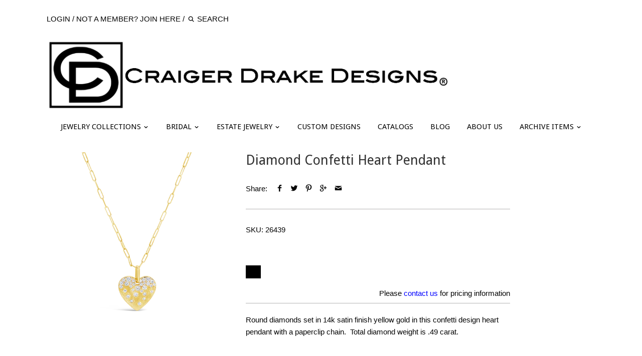

--- FILE ---
content_type: text/css
request_url: https://www.craigerdrake.com/cdn/shop/t/38/assets/styles.scss.css?v=155562808545610873221674755607
body_size: 10853
content:
.clearfix,.cf{zoom:1}.clearfix:before,.cf:before{content:"";display:table}.clearfix:after,.cf:after{content:"";display:table;clear:both}/*! normalize.css v1.0.0 | MIT License | git.io/normalize */article,aside,details,figcaption,figure,footer,header,hgroup,nav,section,summary{display:block}audio,canvas,video{display:inline-block;*display: inline;*zoom: 1}audio:not([controls]){display:none;height:0}[hidden]{display:none}html{font-size:100%;-webkit-text-size-adjust:100%;-ms-text-size-adjust:100%}html,button,input,select,textarea{font-family:sans-serif}body{margin:0}a:focus{outline:thin dotted}a:active,a:hover{outline:0}h1,.product-title-row .product-price,.slide .overlay .line-1,.slide .overlay .line-2,#mobile-nav .nav-item,#mobile-nav .sub-nav-item,.onboarding .onboarding-overlay{font-size:2em;margin:.67em 0}h2,.product-block .price .amount{font-size:1.5em;margin:.83em 0}h3{font-size:1.17em;margin:1em 0}h4,blockquote,.tile-group .overlay .inner,.cart-summary-subtotal .amount{font-size:1em;margin:1.33em 0}h5{font-size:.83em;margin:1.67em 0}h6{font-size:.75em;margin:2.33em 0}abbr[title]{border-bottom:1px dotted}b,strong{font-weight:700}blockquote{margin:1em 40px}dfn{font-style:italic}mark{background:#ff0;color:#000}p,pre{margin:1em 0}code,kbd,pre,samp{font-family:monospace,serif;_font-family:"courier new",monospace;font-size:1em}pre{white-space:pre;white-space:pre-wrap;word-wrap:break-word}q{quotes:none}q:before,q:after{content:"";content:none}small{font-size:75%}sub,sup{font-size:75%;line-height:0;position:relative;vertical-align:baseline}sup{top:-.5em}sub{bottom:-.25em}dl,menu,ol,ul{margin:1em 0}dd{margin:0 0 0 40px}menu,ol,ul{padding:0 0 0 40px}nav ul,nav ol{list-style:none;list-style-image:none}img{border:0;-ms-interpolation-mode:bicubic}svg:not(:root){overflow:hidden}figure{margin:0}form{margin:0}fieldset{border:1px solid #c0c0c0;margin:0 2px;padding:.35em .625em .75em}legend{border:0;padding:0;white-space:normal;*margin-left: -7px}button,input,select,textarea{font-size:100%;margin:0;vertical-align:baseline;*vertical-align: middle}button,input{line-height:normal}button,html input[type=button],input[type=reset],input[type=submit]{-webkit-appearance:button;cursor:pointer;*overflow: visible}button[disabled],input[disabled]{cursor:default}input[type=checkbox],input[type=radio]{box-sizing:border-box;padding:0;*height: 13px;*width: 13px}input[type=search]{-webkit-appearance:textfield;-moz-box-sizing:content-box;-webkit-box-sizing:content-box;box-sizing:content-box}input[type=search]::-webkit-search-cancel-button,input[type=search]::-webkit-search-decoration{-webkit-appearance:none}button::-moz-focus-inner,input::-moz-focus-inner{border:0;padding:0}textarea{overflow:auto;vertical-align:top}table{border-collapse:collapse;border-spacing:0}#cboxOverlay,#cboxWrapper,#colorbox{position:absolute;top:0;left:0;z-index:9999;overflow:hidden}#cboxWrapper{max-width:none}#cboxOverlay{position:fixed;width:100%;height:100%}#cboxBottomLeft,#cboxMiddleLeft{clear:left}#cboxContent{position:relative}#cboxLoadedContent{overflow:auto;-webkit-overflow-scrolling:touch}#cboxTitle{margin:0}#cboxLoadingGraphic,#cboxLoadingOverlay{position:absolute;top:0;left:0;width:100%;height:100%}#cboxClose,#cboxNext,#cboxPrevious,#cboxSlideshow{cursor:pointer;min-height:0;outline:none}.cboxPhoto{float:left;margin:auto;border:0;display:block;max-width:none;-ms-interpolation-mode:bicubic}.cboxIframe{width:100%;height:100%;display:block;border:0;padding:0;margin:0}#cboxContent,#cboxLoadedContent,#colorbox{box-sizing:content-box;-moz-box-sizing:content-box;-webkit-box-sizing:content-box}#cboxOverlay{background:#fff}#colorbox{outline:0}#cboxTopLeft{width:25px;height:25px;background:url(/cdn/shop/t/38/assets/cbox_border1.png?v=113436874971659238651442930608) no-repeat 0 0}#cboxTopCenter{height:25px;background:url(/cdn/shop/t/38/assets/cbox_border1.png?v=113436874971659238651442930608) repeat-x 0 -50px}#cboxTopRight{width:25px;height:25px;background:url(/cdn/shop/t/38/assets/cbox_border1.png?v=113436874971659238651442930608) no-repeat -25px 0}#cboxBottomLeft{width:25px;height:25px;background:url(/cdn/shop/t/38/assets/cbox_border1.png?v=113436874971659238651442930608) no-repeat 0 -25px}#cboxBottomCenter{height:25px;background:url(/cdn/shop/t/38/assets/cbox_border1.png?v=113436874971659238651442930608) repeat-x 0 -75px}#cboxBottomRight{width:25px;height:25px;background:url(/cdn/shop/t/38/assets/cbox_border1.png?v=113436874971659238651442930608) no-repeat -25px -25px}#cboxMiddleLeft{width:25px;background:url(/cdn/shop/t/38/assets/cbox_border2.png?v=142803151667698387151442930608) repeat-y 0 0}#cboxMiddleRight{width:25px;background:url(/cdn/shop/t/38/assets/cbox_border2.png?v=142803151667698387151442930608) repeat-y -25px 0}#cboxContent{background:#fff;overflow:hidden}.cboxIframe{background:#fff}#cboxError{padding:50px;border:1px solid #ccc}#cboxLoadedContent{margin-bottom:28px}#cboxTitle{position:absolute;bottom:0;left:0;text-align:center;width:100%;color:#999}#cboxCurrent{display:none!important;position:absolute;bottom:0;left:100px;color:#999}#cboxLoadingOverlay{background:#fff url(/cdn/shop/t/38/assets/loading.gif?v=115678512110750922101442930610) no-repeat center 50px}#cboxClose,#cboxNext,#cboxPrevious,#cboxSlideshow{border:1px solid #eee;padding:4px;margin:0;overflow:visible;width:auto;background:#fff}#cboxClose:active,#cboxNext:active,#cboxPrevious:active,#cboxSlideshow:active{outline:0}#cboxSlideshow{position:absolute;bottom:0;right:42px;color:#444}#cboxPrevious{position:absolute;bottom:0;left:0;color:#444}#cboxNext{position:absolute;bottom:0;left:7.5em;color:#444}#cboxClose{position:absolute;bottom:0;right:0;display:block;color:#444}.cboxIE #cboxBottomCenter,.cboxIE #cboxBottomLeft,.cboxIE #cboxBottomRight,.cboxIE #cboxMiddleLeft,.cboxIE #cboxMiddleRight,.cboxIE #cboxTopCenter,.cboxIE #cboxTopLeft,.cboxIE #cboxTopRight{filter:progid:DXImageTransform.Microsoft.gradient(startColorstr=#00FFFFFF,endColorstr=#00FFFFFF)}#cboxClose:hover,#cboxNext:hover,#cboxPrevious:hover,#cboxSlideshow:hover{background:#f4f4f4}#cboxPrevious,#cboxNext,#cboxClose{border-color:#ddd;padding:.2em .6em;-webkit-border-radius:3px;-ms-border-radius:3px;-moz-border-radius:3px;-o-border-radius:3px;border-radius:3px}#cboxNext{left:5.5em}#cboxTopLeft,#cboxTopCenter,#cboxTopRight,#cboxMiddleLeft,#cboxMiddleRight,#cboxBottomLeft,#cboxBottomCenter,#cboxBottomRight{background:#fff}#cboxTopLeft,#cboxTopCenter,#cboxTopRight{height:10px}#cboxTopLeft,#cboxMiddleLeft,#cboxBottomLeft,#cboxTopRight,#cboxMiddleRight,#cboxBottomRight{width:10px}#cboxBottomLeft,#cboxBottomCenter,#cboxBottomRight{height:10px}#colorbox{border:1px solid #ccc}.flex-container a:hover,.flex-slider a:hover,.flex-container a:focus,.flex-slider a:focus{outline:none}.slides,.slides>li,.flex-control-nav,.flex-direction-nav{margin:0;padding:0;list-style:none}.flex-pauseplay span{text-transform:capitalize}.flexslider{margin:0;padding:0}.flexslider .slides>li{display:none;-webkit-backface-visibility:hidden}.flexslider .slides img{width:100%;display:block}.flexslider .slides:after{content:" ";display:block;clear:both;visibility:hidden;line-height:0;height:0}html[xmlns] .flexslider .slides{display:block}* html .flexslider .slides{height:1%}.no-js .flexslider .slides>li:first-child{display:block}.flexslider{position:relative;zoom:1}.flexslider .slides{zoom:1}.flexslider .slides img{height:auto}.flex-viewport{max-height:2000px;-webkit-transition:all 1s ease;-moz-transition:all 1s ease;-ms-transition:all 1s ease;-o-transition:all 1s ease;transition:all 1s ease}.loading .flex-viewport{max-height:300px}.carousel li{margin-right:5px}.flex-direction-nav{*height: 0}.flex-direction-nav a{text-decoration:none;display:block;width:40px;height:40px;margin:-20px 0 0;position:absolute;top:50%;z-index:10;overflow:hidden;opacity:0;cursor:pointer;color:#111;text-shadow:1px 1px 0 rgba(255,255,255,.3);-webkit-transition:all .3s ease-in-out;-moz-transition:all .3s ease-in-out;-ms-transition:all .3s ease-in-out;-o-transition:all .3s ease-in-out;transition:all .3s ease-in-out}.flex-direction-nav a:focus{outline:none}.flex-direction-nav a:before{font-family:theme-icons;font-size:40px;line-height:1em;display:inline-block;content:"\e605";color:#111;text-shadow:1px 1px 0 rgba(255,255,255,.3)}.flex-direction-nav a.flex-next:before{content:"\e609"}.flex-direction-nav .flex-prev{left:-50px}.flex-direction-nav .flex-next{right:-50px;text-align:right}.flexslider:hover .flex-direction-nav .flex-prev{opacity:.7;left:10px}.flexslider:hover .flex-direction-nav .flex-prev:hover{opacity:1}.flexslider:hover .flex-direction-nav .flex-next{opacity:.7;right:10px}.flexslider:hover .flex-direction-nav .flex-next:hover{opacity:1}.flex-direction-nav .flex-disabled{opacity:0!important;filter:alpha(opacity=0);cursor:default}.flex-control-nav{display:none;width:100%;position:absolute;bottom:-40px;text-align:center}.flex-control-nav li{margin:0 6px;display:inline-block;zoom:1;*display: inline}.flex-control-paging li a{width:11px;height:11px;display:block;background:#828282;cursor:pointer;text-indent:-9999px;-webkit-border-radius:20px;-moz-border-radius:20px;border-radius:20px}.flex-control-paging li a:hover{background:#050505}.flex-control-paging li a.flex-active{background:#050505;cursor:default}.flex-control-thumbs{margin:5px 0 0;position:static;overflow:hidden}.flex-control-thumbs li{width:25%;float:left;margin:0}.flex-control-thumbs img{width:100%;height:auto;display:block;opacity:.7;cursor:pointer;-webkit-transition:all 1s ease;-moz-transition:all 1s ease;-ms-transition:all 1s ease;-o-transition:all 1s ease;transition:all 1s ease}.flex-control-thumbs img:hover{opacity:1}.flex-control-thumbs .flex-active{opacity:1;cursor:default}@media screen and (max-width: 860px){.flex-direction-nav .flex-prev{opacity:1;left:10px}.flex-direction-nav .flex-next{opacity:1;right:10px}}*,*:before,*:after{-moz-box-sizing:border-box;-webkit-box-sizing:border-box;box-sizing:border-box}img,iframe{max-width:100%}img{height:auto;vertical-align:top}.container{margin:0 auto;max-width:1764px;width:90%;padding-left:20px;padding-right:20px}.reading-column{margin-left:auto;margin-right:auto;width:800px;max-width:100%}.row{zoom:1;margin-left:-20px;margin-right:-20px}.row:before{content:"";display:table}.row:after{content:"";display:table;clear:both}.column{float:left;padding-left:20px;padding-right:20px}.column.half{width:50%}.column.quarter{width:25%}.column.three-quarters{width:75%}.column.third{width:33.33333%}.column.two-thirds{width:66.666%}.column.fifth{width:20%}.column.four-fifths{width:80%}.column.full{width:100%}.column.flex.max-cols-6{width:16.66666%}.column.flex.max-cols-4{width:25%}.column.flex.max-cols-3{width:33.33333%}.column.flex.max-cols-2{width:50%}.column.bleed{padding-left:0;padding-right:0}.first-in-row{clear:left}.grid .column{margin-bottom:20px}.grid .column.half.nth-2,.grid .column.flex.max-cols-2.nth-2,.grid .column.third.nth-3,.grid .column.flex.max-cols-3.nth-3,.grid .column.quarter.nth-4,.grid .column.flex.max-cols-4.nth-4,.grid .column.fifth.nth-5,.grid .column.flex.max-cols-6.nth-6{clear:left}.row.one-row .column{margin-bottom:0}.mobile,.mobile-inline{display:none}@media (max-width: 1250px){.column.flex.max-cols-6{width:25%}.grid .column.flex.max-cols-6.nth-6{clear:none}.grid .column.flex.max-cols-6.nth-4{clear:left}.row.one-row .column.flex.max-cols-6:nth-child(n+5){display:none}}@media (max-width: 960px){.column.flex.max-cols-4{width:33.33333%}.grid .column.flex.max-cols-4.nth-4{clear:none}.grid .column.flex.max-cols-4.nth-3{clear:left}.column.flex.max-cols-3,.column.flex.max-cols-2{width:50%}.grid .column.flex.max-cols-3.nth-3,.grid .column.flex.max-cols-2.nth-3{clear:none}.grid .column.flex.max-cols-3.nth-2,.grid .column.flex.max-cols-2.nth-2{clear:left}.row.one-row .column.flex.max-cols-3:nth-child(n+3),.row.one-row .column.flex.max-cols-4:nth-child(n+4){display:none}}@media (max-width: 767px){.mobile{display:block}.mobile-inline{display:inline}.container{width:auto}.column{margin-bottom:20px}.column.no-mobile-margin{margin-bottom:0}.column.half,.column.third,.column.two-thirds,.column.quarter,.column.fifth,.column.four-fifths,.column.flex.max-cols-2{width:100%}.grid .column.half.nth-2,.grid .column.third.nth-2,.grid .column.two-thirds.nth-2,.grid .column.quarter.nth-2,.grid .column.fifth.nth-2,.grid .column.four-fifths.nth-2,.grid .column.flex.max-cols-2.nth-2{clear:none}.column.min-cols-2,.column.flex.max-cols-4,.column.flex.max-cols-6{width:50%}.grid .column.min-cols-2.nth-3,.grid .column.min-cols-2.nth-4,.grid .column.flex.max-cols-4.nth-3,.grid .column.flex.max-cols-4.nth-4,.grid .column.flex.max-cols-6.nth-3,.grid .column.flex.max-cols-6.nth-4{clear:none}.grid .column.min-cols-2.nth-2,.grid .column.flex.max-cols-4.nth-2,.grid .column.flex.max-cols-6.nth-2{clear:left}.row.one-row .column.flex.max-cols-4:nth-child(n+3),.row.one-row .column.flex.max-cols-6:nth-child(n+3){display:none}.column.three-quarters{width:100%}}@media screen and (max-width: 479px){.column.quarter,.column.fifth,.column.flex.max-cols-6,.column.flex.max-cols-4,.column.flex.max-cols-3{float:none;width:100%}.column.min-cols-2,.column.flex.min-cols-2{float:left;width:50%}.links-row .back-link{display:block;margin:0 0 1em}.ft.ft-nm,.ft.ft-nm .ftr,.ft.ft-nm .ftr .ftc{display:block}}input[type=number]::-webkit-inner-spin-button,input[type=number]::-webkit-outer-spin-button{-webkit-appearance:none;margin:0}.hidden{display:none}.align-center,.align-centre{text-align:center}.align-right,.align-right-desktop{text-align:right}@font-face{font-family:theme-icons;src:url(/cdn/shop/t/38/assets/theme-icons.eot?v=154522773203169424361442930611);src:url(/cdn/shop/t/38/assets/theme-icons.eot?#iefixv=154522773203169424361442930611) format("embedded-opentype"),url(/cdn/shop/t/38/assets/theme-icons.woff?v=80450361582925855321442930611) format("woff"),url(/cdn/shop/t/38/assets/theme-icons.ttf?v=164223554985475308131442930611) format("truetype"),url(/cdn/shop/t/38/assets/theme-icons.svg?v=61251463590243637641442930611#icomoon) format("svg");font-weight:400;font-style:normal}[class^=icon-],[class*=" icon-"],.icon,.main-nav .nav-item.dropdown>.nav-item-link:after,.main-nav .sub-nav .has-dropdown>.sub-nav-item-link:after{font-family:theme-icons;speak:none;font-style:normal;font-weight:400;font-variant:normal;text-transform:none;line-height:1;-webkit-font-smoothing:antialiased;-moz-osx-font-smoothing:grayscale}.icon-loading:before{content:"\e601"}.icon-house:before{content:"\e62c"}.icon-arrow-down:before{content:"\e632"}.icon-arrow-right:before{content:"\e633"}.icon-arrow-up:before{content:"\e634"}.icon-arrow-left:before{content:"\e631"}.icon-tick:before{content:"\e630"}.icon-arrow2-left:before{content:"\e62a"}.icon-arrow2-right:before{content:"\e62d"}.icon-youtube:before{content:"\e62e"}.icon-arrow3-down:before{content:"\e602"}.icon-arrow4-down:before{content:"\e603"}.icon-arrow3-left:before{content:"\e604"}.icon-arrow4-left:before{content:"\e605"}.icon-arrow3-right:before{content:"\e606"}.icon-arrow3-up:before{content:"\e607"}.icon-arrow4-up:before{content:"\e608"}.icon-arrow4-right:before{content:"\e609"}.icon-bag:before{content:"\e60a"}.icon-cart:before{content:"\e60b"}.icon-circle-cross:before{content:"\e60c"}.icon-cross:before{content:"\e60d"}.icon-export:before{content:"\e60e"}.icon-facebook:before{content:"\e60f"}.icon-flickr:before{content:"\e610"}.icon-forward:before{content:"\e611"}.icon-googleplus:before{content:"\e612"}.icon-heart:before{content:"\e613"}.icon-heart2:before{content:"\e614"}.icon-help:before{content:"\e615"}.icon-info:before{content:"\e616"}.icon-instagram:before{content:"\e617"}.icon-linkedin:before{content:"\e618"}.icon-mail:before{content:"\e619"}.icon-maximize:before{content:"\e61a"}.icon-minus:before{content:"\e61b"}.icon-pinterest:before{content:"\e61c"}.icon-plus:before{content:"\e61d"}.icon-rss:before{content:"\e61e"}.icon-share:before{content:"\e61f"}.icon-skype:before{content:"\e620"}.icon-star:before{content:"\e621"}.icon-star2:before{content:"\e622"}.icon-tag:before{content:"\e623"}.icon-tumblr:before{content:"\e624"}.icon-twitter:before{content:"\e625"}.icon-user:before{content:"\e626"}.icon-gallery:before{content:"\e600"}.icon-vimeo:before{content:"\e627"}.icon-share2:before{content:"\e628"}.icon-nav:before{content:"\e62f"}.icon-bag2:before{content:"\e62b"}.icon-mag:before{content:"\e629"}[class^=icon-],[class*=" icon-"]{display:inline-block;position:relative;width:1.28571429em;line-height:1.28571429em;text-align:center;letter-spacing:0}[class^=icon-] span,[class*=" icon-"] span{display:none}[class^=icon-].slim,[class*=" icon-"].slim{width:1em;line-height:1em}[class^=icon-] [class^=icon-],[class^=icon-] [class*=" icon-"],[class*=" icon-"] [class^=icon-],[class*=" icon-"] [class*=" icon-"]{position:absolute;left:0;top:1.1em;width:100%;text-align:center}body{font-family:Arial,sans-serif,sans-serif;font-size:15px;line-height:1.4em;color:#050505}h1,.product-title-row .product-price,.slide .overlay .line-1,.slide .overlay .line-2,#mobile-nav .nav-item,#mobile-nav .sub-nav-item,.onboarding .onboarding-overlay{font-size:1.8em}h2,.product-block .price .amount{font-size:1.66667em}h3{font-size:1.53333em}h4,blockquote,.tile-group .overlay .inner,.cart-summary-subtotal .amount{font-size:1.4em}h5{font-size:1.26667em}h6{font-size:1.13333em}h1,.product-title-row .product-price,.slide .overlay .line-1,.slide .overlay .line-2,#mobile-nav .nav-item,#mobile-nav .sub-nav-item,.onboarding .onboarding-overlay,h2,.product-block .price .amount,h3,h4,blockquote,.tile-group .overlay .inner,.cart-summary-subtotal .amount,h5,h6{font-family:Droid Sans,sans-serif;line-height:1.2em;padding:0 0 .2em;font-weight:400;color:#333;margin:0 0 .5em}.no-margin{margin:0}a{text-decoration:none;color:inherit;-webkit-transition:background-color .12s,color .12s;-ms-transition:background-color .12s,color .12s;-moz-transition:background-color .12s,color .12s;-o-transition:background-color .12s,color .12s;transition:background-color .12s,color .12s}a:hover{color:#050505}a:focus{outline:none;color:#050505}p{margin:0 0 1em}blockquote{position:relative;margin:1.5em 0;quotes:"\201c" "\201d";color:inherit;line-height:1.6em;text-align:inherit}blockquote:before{color:#050505;content:open-quote}blockquote:after{color:#050505;content:close-quote}blockquote :first-child{display:inline}blockquote :last-child{margin-bottom:0}input,textarea{font-family:inherit;font-size:.95em;line-height:1.2em;color:#222;border:1px solid #bcbcbc;background:#fff;padding:10px .6em 9px;max-width:100%;width:432px;min-height:32px;-webkit-border-radius:0;-ms-border-radius:0;-moz-border-radius:0;-o-border-radius:0;border-radius:0;-webkit-appearance:none}input:focus,textarea:focus{outline:none;border-color:#050505;-webkit-box-shadow:0 0 7px -3px #050505;-ms-box-shadow:0 0 7px -3px #050505;-moz-box-shadow:0 0 7px -3px #050505;-o-box-shadow:0 0 7px -3px #050505;box-shadow:0 0 7px -3px #050505}input.micro{min-height:0;height:auto;width:2em;padding:4px;text-align:center}input[type=checkbox]{width:auto;height:auto;min-height:0;-webkit-appearance:checkbox}input[type=image]{background:transparent;border:none;padding:0;width:auto;height:auto;min-height:0}textarea{height:8em}select{outline:none;cursor:pointer}.pretty-select{display:inline-block;position:relative;border:1px solid #bcbcbc;background:#fff;color:#222;padding:0 0 0 15px;text-align:left;width:210px;max-width:100%;vertical-align:middle}.pretty-select.plaintext{border:none;margin:0;padding:0;color:inherit;background:transparent;width:auto;vertical-align:top}.pretty-select.plaintext .text{padding:0 1.2em 0 0}.pretty-select.plaintext i{width:1em;right:0}.pretty-select .text{display:block;padding:9px 50px 9px 0;line-height:1.2em}.pretty-select .text .value{display:block;overflow:hidden}.pretty-select i{position:absolute;right:15px;top:50%;margin-top:-.45em;z-index:1;font-size:1em;line-height:1em}.pretty-select select{position:absolute;left:0;top:0;height:100%;width:100%;filter:alpha(opacity=0);opacity:0;z-index:15;cursor:pointer;-webkit-appearance:menulist-button;-moz-appearance:menulist-button;appearance:menulist-button}label,.cart-items .heading{display:block;color:#222;font-size:90%;line-height:1.2em;font-weight:400;margin:0 0 .5em}button,input[type=submit],.btn,.account-area .action_link,.giant-round-button,.big-round-button,.button{-webkit-appearance:none;display:inline-block;background:#050505;color:#030303;border:2px solid #050505;height:auto;width:auto;padding:10px 1.4em 9px;font-family:inherit;font-size:.95em;vertical-align:middle;line-height:1.2em;-webkit-transition:opacity .2s,background-color .15s,border-color .15s;-ms-transition:opacity .2s,background-color .15s,border-color .15s;-moz-transition:opacity .2s,background-color .15s,border-color .15s;-o-transition:opacity .2s,background-color .15s,border-color .15s;transition:opacity .2s,background-color .15s,border-color .15s}button.plain-text,input[type=submit].plain-text,.btn.plain-text,.account-area .plain-text.action_link,.plain-text.giant-round-button,.plain-text.big-round-button,.button.plain-text{font-family:Arial,sans-serif,sans-serif;font-size:15px;line-height:1.1em;text-transform:none;padding:0;color:inherit;background:transparent;border:none;vertical-align:baseline}button.plain-text:hover,input[type=submit].plain-text:hover,.btn.plain-text:hover,.account-area .plain-text.action_link:hover,.plain-text.giant-round-button:hover,.plain-text.big-round-button:hover,.button.plain-text:hover{background:transparent;color:inherit}button.alt,input[type=submit].alt,.btn.alt,.account-area .alt.action_link,.alt.giant-round-button,.alt.big-round-button,.button.alt{color:#050505;background:#030303}button.alt:hover,input[type=submit].alt:hover,.btn.alt:hover,.account-area .alt.action_link:hover,.alt.giant-round-button:hover,.alt.big-round-button:hover,.button.alt:hover{background:#030303;color:#050505}button:hover,input[type=submit]:hover,.btn:hover,.account-area .action_link:hover,.giant-round-button:hover,.big-round-button:hover,.button:hover{border-color:#1f1f1f;background:#1f1f1f;color:#030303}button a,button a:hover,input[type=submit] a,input[type=submit] a:hover,.btn a,.account-area .action_link a,.giant-round-button a,.big-round-button a,.btn a:hover,.account-area .action_link a:hover,.giant-round-button a:hover,.big-round-button a:hover,.button a,.button a:hover{color:#030303}button[disabled],button[disabled]:hover,input[type=submit][disabled],input[type=submit][disabled]:hover{color:#fff;background:#999;border-color:#999}hr{border:none;width:100%;color:transparent;border-bottom:1px solid #b4b3b3;height:9px;margin:1em 0}ul.plain,.willstagram ul,.related-product-list ul{padding:0}ul.plain li,.willstagram ul li,.related-product-list ul li{list-style:none}ul.inline li{display:inline}ul.inline.list-divide li{margin-left:.8em;padding-left:1em;border-left:1px solid #b4b3b3}ul.inline.list-divide li:first-child{margin-left:0;padding-left:0;border-left:none}.rte{line-height:1.6em;word-wrap:break-word}.rte h1,.rte .product-title-row .product-price,.product-title-row .rte .product-price,.rte .slide .overlay .line-1,.slide .overlay .rte .line-1,.rte .slide .overlay .line-2,.slide .overlay .rte .line-2,.rte #mobile-nav .nav-item,#mobile-nav .rte .nav-item,.rte #mobile-nav .sub-nav-item,#mobile-nav .rte .sub-nav-item,.rte .onboarding .onboarding-overlay,.onboarding .rte .onboarding-overlay,.rte h2,.rte .product-block .price .amount,.product-block .price .rte .amount,.rte h3,.rte h4,.rte blockquote,.rte .tile-group .overlay .inner,.tile-group .overlay .rte .inner,.rte .cart-summary-subtotal .amount,.cart-summary-subtotal .rte .amount,.rte h5,.rte h6{margin-top:1em;margin-bottom:1em}.rte img{vertical-align:baseline}.rte a{color:#050505}.rte a:hover{color:#000}.rte tr{border-top:1px solid #bcbcbc}.rte tr:first-child{border-top:none}.rte td,.rte th{text-align:left;border-left:1px solid #bcbcbc;padding:.4em .6em}.rte td:first-child,.rte th:first-child{border-left:none}.rte th{border-bottom:2px solid #bcbcbc}.rte tfoot{border-top:2px solid #bcbcbc}.account-area h1,.account-area .product-title-row .product-price,.product-title-row .account-area .product-price,.account-area .slide .overlay .line-1,.slide .overlay .account-area .line-1,.account-area .slide .overlay .line-2,.slide .overlay .account-area .line-2,.account-area #mobile-nav .nav-item,#mobile-nav .account-area .nav-item,.account-area #mobile-nav .sub-nav-item,#mobile-nav .account-area .sub-nav-item,.account-area .onboarding .onboarding-overlay,.onboarding .account-area .onboarding-overlay,.account-area h2,.account-area .product-block .price .amount,.product-block .price .account-area .amount,.account-area h3,.account-area h4,.account-area blockquote,.account-area .tile-group .overlay .inner,.tile-group .overlay .account-area .inner,.account-area .cart-summary-subtotal .amount,.cart-summary-subtotal .account-area .amount,.account-area h5,.account-area h6{margin-top:1em}.account-area .customer_address_table td{padding:.4em .1em}.account-area .action_bottom{margin-top:1em}.section-heading{margin-bottom:1em}.more-link{display:inline-block;color:#050505;margin:1em 0;padding:0 0 .2em}.more-link:after{content:"";display:block;margin-top:.2em;border-bottom:1px solid #050505;-webkit-transition:all .1s ease-in-out;-ms-transition:all .1s ease-in-out;-moz-transition:all .1s ease-in-out;-o-transition:all .1s ease-in-out;transition:all .1s ease-in-out}.more-link:hover:after{border-bottom-color:#0505051a}.hash-link,.feature-col{color:#050505}.feature-col a:hover{color:#000}.social-links{margin:0}.social-links li{display:inline-block;margin:0 .2em .5em}.social-links a{color:#fff;width:1.6em;line-height:1.6em;background:#555;-webkit-border-radius:3px;-ms-border-radius:3px;-moz-border-radius:3px;-o-border-radius:3px;border-radius:3px}.social-links a:hover{color:#fff}.page-footer .social-links a{color:#fff;background:#555}.page-footer .social-links a:hover{color:#fff}.social-links .icon-twitter:hover{background-color:#1bb6ec}.social-links .icon-facebook:hover{background-color:#3c599f}.social-links .icon-tumblr:hover{background-color:#304d6b}.social-links .icon-rss:hover{background-color:#fe9900}.social-links .icon-googleplus:hover,.social-links .icon-youtube:hover{background-color:#e02a27}.social-links .icon-vimeo:hover{background-color:#1bb6ec}.social-links .icon-pinterest:hover{background-color:#e02a27}.social-links .icon-instagram:hover{background-color:#4f7ca2}.social-links .icon-flickr:hover{background-color:#000}.border-bottom{border-bottom:1px solid #b4b3b3}.border-top,#page-footer{border-top:1px solid #b4b3b3}.border-left{border-left:1px solid #b4b3b3}.border-right{border-right:1px solid #b4b3b3}.toolbar{text-transform:uppercase;font-size:1em;line-height:36px;padding:.5em 0}.toolbar.docked{display:none;position:fixed;left:0;top:-100px;width:100%;z-index:90000;background:#fff}.toolbar-links{float:left}.toolbar-links>*{vertical-align:middle}.toolbar-social,.toolbar-cart{float:right;margin-left:1em;line-height:38px}.search-form{display:inline-block;position:relative}.search-form input{-moz-box-sizing:content-box;-webkit-box-sizing:content-box;box-sizing:content-box;border:1px solid transparent;background:transparent;margin-top:-1px;padding:1px 10px 0 20px;width:120px;height:38px;font:inherit;font-size:15px;line-height:38px;color:inherit;text-transform:none;-webkit-transition:all .4s;-ms-transition:all .4s;-moz-transition:all .4s;-o-transition:all .4s;transition:all .4s}.search-form input:focus{outline:none;-webkit-box-shadow:none;-ms-box-shadow:none;-moz-box-shadow:none;-o-box-shadow:none;box-shadow:none}.search-form input::-webkit-input-placeholder{font:inherit;color:inherit;text-transform:uppercase;opacity:1}.search-form input:-moz-placeholder{font:inherit;color:inherit;text-transform:uppercase;opacity:1}.search-form input::-moz-placeholder{font:inherit;color:inherit;text-transform:uppercase;opacity:1}.search-form input:-ms-input-placeholder{font:inherit;color:inherit;text-transform:uppercase;opacity:1}.search-form button{cursor:pointer;position:absolute;top:50%;left:0;padding:0;margin:-15px 0 0;height:30px;border:none;background:transparent;color:inherit;-webkit-transition:all .4s;-ms-transition:all .4s;-moz-transition:all .4s;-o-transition:all .4s;transition:all .4s}.toolbar .search-form.focus input{width:180px;padding-left:30px;border-color:#32323233}.toolbar .search-form.focus button{left:10px}.toolbar-cart{position:relative;white-space:nowrap}.toolbar-cart .current-cart i{font-size:11px;vertical-align:baseline}.toolbar-cart .current-cart small{font-size:1em}.toolbar-cart .no-btn{display:inline-block}.toolbar-cart .btn,.toolbar-cart .account-area .action_link,.account-area .toolbar-cart .action_link,.toolbar-cart .giant-round-button,.toolbar-cart .big-round-button{font-size:1em;vertical-align:top;padding:8px 1.3em 7px}.toolbar-cart .pretty-select{margin-left:.5em}.main-nav{position:relative}.main-nav ul,.main-nav li{margin:0;padding:0;list-style:none}.main-nav .nav-item{display:inline-block}.main-nav .nav-item .nav-item-link{display:inline-block;padding:.5em 1em .9em;font-family:Droid Sans,sans-serif;font-size:1em;line-height:1.1em;color:#050505}.main-nav .nav-item .nav-item-link:focus{color:#050505}.main-nav .nav-item:hover>.nav-item-link{color:#050505}.main-nav .nav-item.dropdown:hover>.sub-nav,.main-nav .nav-item.dropdown:focus>.sub-nav{visibility:visible;opacity:1}.main-nav .nav-item.dropdown>.nav-item-link:after{content:"\e602";font-size:.8em;vertical-align:middle}.main-nav .nav-item.drop-norm{position:relative}.main-nav .nav-item.drop-norm .sub-nav{padding:20px;width:230px}.main-nav .nav-item.drop-norm .sub-nav.cols-2{width:420px}.main-nav .nav-item.drop-norm .sub-nav.cols-3{width:610px}.main-nav .nav-item.drop-norm .sub-nav.cols-4{width:800px}.main-nav .nav-item.drop-norm .sub-nav.cols-5{width:990px}.main-nav .nav-item.drop-norm .sub-nav.has-img{width:440px}.main-nav .nav-item.drop-norm .sub-nav.has-img.cols-2{width:630px}.main-nav .nav-item.drop-norm .sub-nav.has-img.cols-3{width:820px}.main-nav .nav-item.drop-norm .sub-nav.has-img.cols-4{width:1010px}.main-nav .nav-item.drop-norm .sub-nav.has-img.cols-5{width:1200px}.main-nav .nav-item.drop-norm .sub-nav.has-img .rep-img{top:20px;right:20px;width:190px;height:calc(100% - 40px)}.main-nav .nav-item.drop-norm .sub-nav .sub-nav-list{width:190px;float:left;padding-bottom:0}.main-nav.align-center .nav-item.drop-norm .sub-nav{left:50%;margin-left:-115px}.main-nav.align-center .nav-item.drop-norm .sub-nav.cols-2{margin-left:-210px}.main-nav.align-center .nav-item.drop-norm .sub-nav.cols-3{margin-left:-305px}.main-nav.align-center .nav-item.drop-norm .sub-nav.cols-4{margin-left:-400px}.main-nav.align-center .nav-item.drop-norm .sub-nav.cols-5{margin-left:-495px}.main-nav.align-center .nav-item.drop-norm .sub-nav.has-img{margin-left:-220px}.main-nav.align-center .nav-item.drop-norm .sub-nav.has-img.cols-2{margin-left:-315px}.main-nav.align-center .nav-item.drop-norm .sub-nav.has-img.cols-3{margin-left:-410px}.main-nav.align-center .nav-item.drop-norm .sub-nav.has-img.cols-4{margin-left:-505px}.main-nav.align-center .nav-item.drop-norm .sub-nav.has-img.cols-5{margin-left:-600px}.main-nav .nav-item.drop-uber .sub-nav-list{display:inline-block;vertical-align:top;padding-bottom:40px;width:23%}.main-nav .nav-item.drop-uber .sub-nav-list .sub-nav-item-title{font-size:1.13333em;font-family:Droid Sans,sans-serif;line-height:1.2em;font-weight:400;color:#fff;display:block;margin:0 1em 1.5em 0}.main-nav.align-left .nav-item.first .nav-item-link{padding-left:0}.main-nav.align-right .nav-item.last .nav-item-link{padding-right:0}.main-nav .logo-item{display:inline-block;vertical-align:bottom}.main-nav .logo-item-left{margin-right:2em}.main-nav .logo-item-right{margin-left:2em}.main-nav .sub-nav{visibility:hidden;opacity:0;position:absolute;left:0;top:100%;width:100%;background:#f5f5f5;text-align:left;font-size:15px;line-height:1.4em;-webkit-transition:opacity .15s ease,visibility .15s ease;-ms-transition:opacity .15s ease,visibility .15s ease;-moz-transition:opacity .15s ease,visibility .15s ease;-o-transition:opacity .15s ease,visibility .15s ease;transition:opacity .15s ease,visibility .15s ease;padding:40px 40px 0}.main-nav .sub-nav.has-img{padding:40px 300px 0 40px}.main-nav .sub-nav a{display:block}.main-nav .sub-nav a:hover{color:#c5c4c4}.main-nav .sub-nav h6{display:inline-block;margin:1em 0 .5em;color:#fff}.main-nav .sub-nav .sub-nav-item-link{display:block;padding:.4em 2em .4em 0;line-height:1em;color:#919191}.main-nav .sub-nav .rep-img{position:absolute;overflow:hidden;top:40px;right:40px;height:64%;height:calc(100% - 80px);width:250px;text-align:right}.main-nav .sub-nav .rep-img img{max-height:100%}.main-nav .sub-nav .has-dropdown>.sub-nav-item-link:after{content:"\e602";font-size:.8em;vertical-align:middle}.main-nav .sub-nav .sub-sub-nav-list{display:none;margin-left:.5em;padding-left:.75em;border-left:1px solid gainsboro}.main-nav .sub-nav-item.active>a{color:#c5c4c4}.main-nav .sub-nav-item.has-dropdown i{margin-left:.5em}.logo-nav{position:relative;z-index:100}.logo-nav .logo{float:left;width:100%;margin:10px 0;pointer-events:none}.logo-nav .logo a{pointer-events:auto}.logo{font-family:Georgia,Utopia,Times New Roman,Times,serif,sans-serif;font-size:30px;line-height:1em;color:#525151}.logo img{width:800px}.section{padding-top:3.5%;padding-bottom:3.5%}.section.padless-top{padding-top:0}.section.padless-bottom{padding-bottom:0}.spaced{margin-top:3.5%;margin-bottom:3.5%}.space-below,.space-under,.product-list,.articles{margin-bottom:3.5%}.space-above,.space-over{margin-top:3.5%}.product-list{position:relative}.product-block .image{position:relative;margin:0 0 1em}.product-block .image>.inner{position:relative}.product-block .image>.inner>a{-webkit-transition:opacity .3s;-ms-transition:opacity .3s;-moz-transition:opacity .3s;-o-transition:opacity .3s;transition:opacity .3s}.product-block .image img{width:100%}.product-block .image .product-label{position:absolute;left:0;bottom:0;width:100%;padding:3% 6%;background:#050505;color:#030303}.product-block .title{display:block;color:inherit;padding-top:.1em;margin:0 0 .25em}.product-block .ft .title,.product-block .ft .price{vertical-align:top;width:50%}.product-block .price .amount{font-size:1.3em;color:#333;line-height:1em}.product-block .price .amount small{font-size:15px;line-height:1.1em}.product-block .price.on-sale,.product-block .price.on-sale .amount{color:#ff7b00}.product-block .price .amount,.product-block .price del{white-space:nowrap}.product-block .ft .price{text-align:right}.product-block .quick-buy{display:inline-block;opacity:0;pointer-events:none;-webkit-transition:all .15s ease;-ms-transition:all .15s ease;-moz-transition:all .15s ease;-o-transition:all .15s ease;transition:all .15s ease}.product-block:hover .image>.inner>a{opacity:.85}.product-block:hover .quick-buy{opacity:1;pointer-events:auto}.quick-buy-wrap{position:absolute;z-index:2;top:0;left:0;height:100%;width:100%;text-align:center;pointer-events:none}.quick-buy-wrap:before{content:"";display:inline-block;height:100%;vertical-align:middle}.quick-buy-wrap.pos-topcorner{text-align:right;padding:10px}.quick-buy-wrap.pos-topcorner:before{display:none}.giant-round-button,.big-round-button{padding:2em 1em;vertical-align:middle;font-size:15px;line-height:1.2em;width:100px;height:100px;text-align:center;opacity:.9;pointer-events:auto;-webkit-border-radius:200px;-ms-border-radius:200px;-moz-border-radius:200px;-o-border-radius:200px;border-radius:200px}.big-round-button{padding:1.2em .6em;font-size:.95em;line-height:1.1em;width:70px;height:70px}.fullwidth-image img{width:100%}.tile-group{position:relative;overflow:hidden}.tile-group .tile{display:none}.tile-group .tile.loaded{position:absolute;display:block}.tile-group img{width:100%}.tile-group a{display:block;-webkit-transition:opacity .3s;-ms-transition:opacity .3s;-moz-transition:opacity .3s;-o-transition:opacity .3s;transition:opacity .3s}.tile-group a:hover{opacity:.85}.tile-group .overlay{position:absolute;left:0;top:0;width:100%;height:100%;text-align:center}.tile-group .overlay:before{content:"";display:inline-block;height:100%;vertical-align:middle;margin-left:-5px}.tile-group .overlay .inner{color:#545453;margin:0;display:inline-block;vertical-align:middle;width:auto;padding:20px 25px}#content{margin-bottom:3em}.template-index #content,.template-collection #content,.template-article #content{margin-bottom:0}.template-index #content>.slideshow-section:first-child,.template-index #content>.tile-section:first-child,.template-index #content>.feature-section:first-child,.template-index #content>.custom-html-section:first-child{padding-top:0;border-top:none}.template-blog .page-title .icon-rss{margin-left:.2em;font-size:60%}#page-footer{padding:4em 0}#page-footer .hash-link{float:right;margin-top:-3em}#page-footer .hash-link i{vertical-align:middle;font-size:1.1em}#page-footer ul{margin:0 0 1em}#page-footer .logo-column{width:14%}#page-footer .text-column{width:38%}#page-footer .text-column.occupies-logo{width:52%}#page-footer .links-column{width:16%}#page-footer .logo-column img{max-width:70%}#page-footer .logo-column img{width:800px}#page-footer .links-column{line-height:1.6em}#page-footer .links-column ul{margin-bottom:0}#page-footer #mailing-list input[type=email]{width:400px}#page-footer #mailing-list .input-row,#page-footer #mailing-list .notification{margin-bottom:0}#page-footer .social-links{margin:.6em 0 0}.page-footer{background:#fff;color:#050505}.page-footer a{color:#050505}.page-footer a:hover{color:#1f1f1f}.page-footer ul.inline.list-divide li{border-left-color:#828282}.opposing-items .tags{margin:0 0 1em}.tags ul{margin:0;padding:0}.tags .tag{display:inline-block;margin:.2em .1em;border:1px solid #b4b4b4;background:#e6e6e6}.tags .tag.active,.tags .tag:hover{border-color:#b4b4b4;background:#e6e6e6}.tags .tag a{display:inline-block;padding:.4em 1em}.fullwidth{width:100%}.ft{display:table}.ft.ftw{width:100%}.ft .ftr{display:table-row}.ft .ftr .ftc{display:table-cell}.ft .ftr .vb{vertical-align:bottom}.notification{margin:2em 0;padding:1em;text-align:center;border:1px solid #b4b4b4;background:#e6e6e6}.notification.errors{text-align:left;background:#e6e6e6;border:1px solid #b4b4b4}.pagination{margin:1em 0;padding:0}.pagination li{list-style:none;display:inline}.pagination a,.pagination span{padding:.4em}.pagination .active,.pagination a.next,.pagination a.prev{color:#333}.pagination .next{padding:.4em 0 .4em .8em}.pagination .prev{padding:.4em .8em .4em 0}.product-gallery .main a{display:inline-block;max-width:100%}.product-gallery .thumbnails{margin:2em 0 0}.product-gallery .thumbnail{margin:0 4% 4% 0;display:inline-block}.product-title-row .product-title{margin:0 0 .5em;padding:0}.product-title-row .product-price{font-size:1.6em;color:#333;margin:0;padding:0}.product-title-row .product-price del{font-size:.75em}.product-title-row .product-price.on-sale{color:#ff7b00}.product-title-row .sharing{margin-top:2em}.product-description{margin-top:4%;margin-bottom:4%}.product-details .section{padding-top:30px;padding-bottom:30px}.product-details .section.padless-top{padding-top:0}.product-form .quantity,.product-form .selector-wrapper,.product-form .variant-info{margin:0 0 1em}.product-form .selector-wrapper.has-clickyboxes{margin-bottom:.5}.product-form .quantity{display:inline-block;margin-right:1em;vertical-align:baseline}.product-form #add{margin-top:-2px}.product-form #add.giant-round-button,.product-form #add.big-round-button{padding-left:0;padding-right:0}.input-row{margin:0 0 1em}.input-row .btn,.input-row .account-area .action_link,.account-area .input-row .action_link,.input-row .giant-round-button,.input-row .big-round-button{vertical-align:middle}.inline-input-button{display:inline-block;position:relative;border:1px solid #bcbcbc;background:#fff}.inline-input-button input[type=text],.inline-input-button input[type=email]{padding-left:1.5em;padding-right:128px;height:40px;border:transparent;background:transparent}.inline-input-button button,.inline-input-button input[type=submit],.inline-input-button .btn,.inline-input-button .account-area .action_link,.account-area .inline-input-button .action_link,.inline-input-button .giant-round-button,.inline-input-button .big-round-button,.inline-input-button .button{max-width:128px;position:absolute;height:auto;top:-1px;right:-2px;bottom:-1px;border-width:1px}.quantity input{width:auto;text-align:center}.clickyboxes{margin:0;padding:0}.clickyboxes li{display:inline}.clickyboxes li a{position:relative;overflow:hidden;display:inline-block;vertical-align:middle;margin:0 10px .5em 0;padding:8px 10px;line-height:1em;border:1px solid transparent}.clickyboxes li a.active,.clickyboxes li a.active:hover{border-color:#bcbcbc;background:#fff;color:#222}.clickyboxes li a:hover{color:inherit;background:#f3f3f3}.clickyboxes li a.unavailable:before{content:"";height:2.6em;width:1px;position:absolute;left:50%;top:50%;margin:-1.3em 0 0;border-right:1px solid #050505;-webkit-transform:rotate(55deg);-ms-transform:rotate(55deg);-moz-transform:rotate(55deg);-o-transform:rotate(55deg);transform:rotate(55deg)}.opposing-items{zoom:1;text-align:right}.opposing-items:before{content:"";display:table}.opposing-items:after{content:"";display:table;clear:both}.opposing-items .left{float:left}.slide .overlay{position:absolute;top:0;left:0;width:100%;height:100%}.slide .overlay:before{content:"";display:inline-block;height:100%;vertical-align:middle}.slide .overlay .inner{vertical-align:middle;display:inline-block;width:90%;padding:0 8%}.slide .overlay.align-left .inner,.slide .overlay.align-right .inner{width:45%;text-align:left}.slide .overlay .line-1{font-size:3.24em;padding:0;margin:0 0 20px}.slide .overlay .line-2{padding:0;margin:0 0 20px}.slide .overlay .btn,.slide .overlay .account-area .action_link,.account-area .slide .overlay .action_link,.slide .overlay .giant-round-button,.slide .overlay .big-round-button{padding:18px 2.4em 17px}.slide .overlay .line-1,.slide .overlay .line-2,.slide .overlay .line-3{opacity:1;-webkit-transform:translate3d(0,0,0);-ms-transform:translate3d(0,0,0);-moz-transform:translate3d(0,0,0);-o-transform:translate3d(0,0,0);transform:translateZ(0);-webkit-transition:all 1s;-ms-transition:all 1s;-moz-transition:all 1s;-o-transition:all 1s;transition:all 1s}.slide .overlay .trans-out{opacity:0;-webkit-transform:translate3d(0,10px,0);-ms-transform:translate3d(0,10px,0);-moz-transform:translate3d(0,10px,0);-o-transform:translate3d(0,10px,0);transform:translate3d(0,10px,0);-webkit-transition:none;-ms-transition:none;-moz-transition:none;-o-transition:none;transition:none}.slide .overlay.pos-right{text-align:right}.slide-1 .overlay .line-1,.slide-1 .overlay .line-2{color:#eab36b}.slide-2 .overlay .line-1,.slide-2 .overlay .line-2,.slide-3 .overlay .line-1,.slide-3 .overlay .line-2,.slide-4 .overlay .line-1,.slide-4 .overlay .line-2{color:#f1ecdb}.slide-5 .overlay .line-1,.slide-5 .overlay .line-2{color:#111}.page-title{margin-top:1em}.cart-items .item{padding:2em 0}.cart-items .heading{text-align:left;padding:.5em 0}.cart-items .description{float:left;width:70%}.cart-items .item .description{padding-left:120px;padding-right:20px}.cart-items .image{float:left;width:120px;margin-left:-120px}.cart-items .quantity{float:left;width:15%}.cart-items .quantity input{width:auto}.cart-items .price{float:left;width:15%;text-align:right}.inline-row{zoom:1;margin:1em 0}.inline-row:before{content:"";display:table}.inline-row:after{content:"";display:table;clear:both}.inline-row .inline-item{display:inline-block;padding:0 1em}.inline-row .inline-item.border-left{border-left:1px solid #b4b3b3}.inline-row .inline-item.left{float:left;padding-left:0}.inline-row .inline-item.right{float:right}.inline-row .inline-item.last{padding-right:0}.inline-row .inline-item label,.inline-row .inline-item .cart-items .heading,.cart-items .inline-row .inline-item .heading{display:inline-block;margin:.5em 1em .5em 0;font-size:inherit;color:inherit}.inline-row .more-link{margin:0 1em 0 0}#mobile-nav{position:fixed;visibility:hidden;z-index:0;left:0;top:0;width:436px;height:100%;background:#fff;overflow:hidden}#mobile-nav.active{z-index:1}#mobile-nav .inner{position:absolute;left:0;top:0;width:100%;height:100%;overflow:auto;-webkit-transition:margin-left .4s ease;-ms-transition:margin-left .4s ease;-moz-transition:margin-left .4s ease;-o-transition:margin-left .4s ease;transition:margin-left .4s ease}#mobile-nav .header{margin:.5em 20px}#mobile-nav .header .social-links{margin-top:6px}#mobile-nav .header .social-links li{margin-left:0}#mobile-nav .search-form{display:block;background:#fff;margin-bottom:1em}#mobile-nav .search-form input{width:81%;padding:.5em 14% .5em 5%;background:#3232321a;border-left:none;border-right:none;border-bottom:1px solid #b4b3b3;-webkit-border-radius:0;-ms-border-radius:0;-moz-border-radius:0;-o-border-radius:0;border-radius:0}#mobile-nav .search-form input:focus{background:transparent}#mobile-nav .search-form button{left:auto;right:10px;width:auto;font-size:1.6em}#mobile-nav .nav-item,#mobile-nav .sub-nav-item{font-size:1.4em}#mobile-nav .nav-item,#mobile-nav .sub-nav-item{margin:0;padding:10px 20px}#mobile-nav .account-nav-item{padding:15px 20px 5px}#mobile-nav .sub-nav-list{padding-top:10px;padding-bottom:10px}#mobile-nav .sub-nav{position:absolute;left:100%;top:0;width:100%;height:100%;padding-bottom:2em;overflow:auto;-webkit-transition:left .4s ease;-ms-transition:left .4s ease;-moz-transition:left .4s ease;-o-transition:left .4s ease;transition:left .4s ease}#mobile-nav .sub-nav.show{left:0}#mobile-nav .sub-nav.hide{left:-100%}#mobile-nav .sub-nav .header{margin-bottom:1em}#mobile-nav .open-sub-nav{margin-top:-4px;padding:.1em;float:right}#mobile-nav .open-sub-nav i{vertical-align:middle}#mobile-nav .plain,#mobile-nav .willstagram ul,.willstagram #mobile-nav ul,#mobile-nav .related-product-list ul,.related-product-list #mobile-nav ul{margin:0}#mobile-nav>.inner.hide{margin-left:-100%}.close-sub-nav{display:block;margin-top:1em}.close-sub-nav .btn,.close-sub-nav .account-area .action_link,.account-area .close-sub-nav .action_link,.close-sub-nav .giant-round-button,.close-sub-nav .big-round-button{padding:.1em;margin-right:.5em}.close-sub-nav i{font-size:25px;vertical-align:middle}.mobile-toolbar{float:left}.mobile-toolbar .compact-logo,.mobile-toolbar{display:none}.toggle-mob-nav{display:inline-block;vertical-align:middle}.toggle-mob-nav i{font-size:30px;width:1em;vertical-align:top}.articles{position:relative}.articles .article{margin-bottom:2em}.article .header-image{margin:0 0 1em}.article .header-image a{display:block;-webkit-transition:opacity .4s;-ms-transition:opacity .4s;-moz-transition:opacity .4s;-o-transition:opacity .4s;transition:opacity .4s}.article .header-image a:hover{opacity:.85}.article .excerpt{margin:1em 0}.article .more-link{margin-top:0}.gravatar,.article-meta{display:inline-block;vertical-align:middle}.gravatar{margin:0 1em 0 0}.gravatar img{-webkit-border-radius:400px;-ms-border-radius:400px;-moz-border-radius:400px;-o-border-radius:400px;border-radius:400px}#infscr-loading{clear:both;padding:1em 0;text-align:center}.masonry #infscr-loading{position:absolute;left:0;bottom:-10px;padding:0;width:100%}.page-with-contact-form .input-row{margin-top:.3em}.sharing .label{margin-right:.5em}.sharing ul{display:inline}.sharing li{margin:0 .2em}.collection-header,.lightly-spaced-row{margin-bottom:1em}.collection-header.coloured-split.has-image{zoom:1;background:#3f3130;color:#999}.collection-header.coloured-split.has-image:before{content:"";display:table}.collection-header.coloured-split.has-image:after{content:"";display:table;clear:both}.collection-header.coloured-split.has-image h1,.collection-header.coloured-split.has-image .product-title-row .product-price,.product-title-row .collection-header.coloured-split.has-image .product-price,.collection-header.coloured-split.has-image .slide .overlay .line-1,.slide .overlay .collection-header.coloured-split.has-image .line-1,.collection-header.coloured-split.has-image .slide .overlay .line-2,.slide .overlay .collection-header.coloured-split.has-image .line-2,.collection-header.coloured-split.has-image #mobile-nav .nav-item,#mobile-nav .collection-header.coloured-split.has-image .nav-item,.collection-header.coloured-split.has-image #mobile-nav .sub-nav-item,#mobile-nav .collection-header.coloured-split.has-image .sub-nav-item,.collection-header.coloured-split.has-image .onboarding .onboarding-overlay,.onboarding .collection-header.coloured-split.has-image .onboarding-overlay,.collection-header.coloured-split.has-image h2,.collection-header.coloured-split.has-image .product-block .price .amount,.product-block .price .collection-header.coloured-split.has-image .amount,.collection-header.coloured-split.has-image h3,.collection-header.coloured-split.has-image h4,.collection-header.coloured-split.has-image blockquote,.collection-header.coloured-split.has-image .tile-group .overlay .inner,.tile-group .overlay .collection-header.coloured-split.has-image .inner,.collection-header.coloured-split.has-image .cart-summary-subtotal .amount,.cart-summary-subtotal .collection-header.coloured-split.has-image .amount,.collection-header.coloured-split.has-image h5,.collection-header.coloured-split.has-image h6,.collection-header.coloured-split.has-image a,.collection-header.coloured-split.has-image a:visited{color:#e9ace4}.collection-header.coloured-split.has-image a{text-decoration:underline}.collection-header.coloured-split.has-image .ft{width:100%}.collection-header.coloured-split.has-image .ft .ftc{width:50%}.collection-header.coloured-split.has-image .header-text{padding:3em}.collection-header.coloured-split.has-image .header-image{text-align:right}.collection-header.coloured-split.has-image .header-image img{margin-right:-.5px}.breadcrumbs{margin:1em 0}.back-link{margin-right:2em}.back-link i,.back-link span{vertical-align:middle}.links-row a,.links-row .divider{vertical-align:bottom}.tiny,.tab-down{display:none}.filter{display:inline-block;margin-left:1em}.results-count{color:#333}.simple-popup{position:absolute;z-index:10000;width:160px;padding:10px 15px;border:1px solid #050505;color:#050505;background:#fff;-moz-border-radius:3px;-webkit-border-radius:3px;border-radius:3px;-webkit-box-shadow:0 0 2px 0 #050505;-moz-box-shadow:0 0 2px 0 #050505;box-shadow:0 0 2px #050505;text-align:center}.simple-popup:before{position:absolute;top:100%;left:50%;margin:0 0 0 -10px;content:"";width:0;height:0;border-style:solid;border-width:10px 10px 0 10px;border-color:#050505 transparent transparent transparent}.simple-popup:after{position:absolute;top:100%;left:50%;margin:-2px 0 0 -10px;content:"";width:0;height:0;border-style:solid;border-width:10px 10px 0 10px;border-color:white transparent transparent transparent}.quickbuy-form{width:780px;margin:20px;overflow:hidden}.quickbuy-form .product-gallery .main a{cursor:default}.quickbuy-form .product-gallery .main img{max-height:460px}.quickbuy-form .product-gallery .thumbnails li a img{max-height:60px}.quickbuy-form .product-title-row{margin-top:25px}.action-icons{position:absolute;top:5px;right:5px}.action-icons .action-icon{color:inherit;font-size:30px;opacity:.6}.action-icons .action-icon[data-idx="-1"]{display:none}.action-icons .action-icon:hover{opacity:1}.sidebar-cont{position:relative}.sidebar-cont .sidebar{float:left;width:25%;padding-right:40px;line-height:1.6em;display:none}.sidebar-cont .sidebar .heading{margin-top:1em}.sidebar-cont .sidebar .active a{color:#050505}.sidebar-cont .beside-sidebar{float:left;width:100%}.show-sidebar .sidebar-cont .sidebar{display:block}.show-sidebar .sidebar-cont .beside-sidebar{width:75%}.payment-methods img{margin-left:.5em;width:50px}.ie8 .payment-methods{display:none}.willstagram,.related-product-list{overflow:hidden;white-space:nowrap}.willstagram ul,.related-product-list ul{margin:0}.willstagram ul li,.related-product-list ul li{display:inline-block;vertical-align:top;width:13%;margin:0 1.5% 1.5% 0}.willstagram .item a,.related-product-list .item a{display:block;-webkit-transition:opacity .4s;-ms-transition:opacity .4s;-moz-transition:opacity .4s;-o-transition:opacity .4s;transition:opacity .4s}.willstagram .item a:hover,.related-product-list .item a:hover{opacity:.85}.willstagram .item .desc,.related-product-list .item .desc{display:none;white-space:normal;margin:.8em 0 0}.willstagram.show-desc .item .desc,.show-desc.related-product-list .item .desc{display:block}.instagram-section .follow{display:inline-block;margin-top:.4em}.brand-and-type{margin:0 0 1em}.show-cart-summary{overflow:hidden}#cart-summary{position:fixed;visibility:hidden;top:0;right:0;z-index:0;width:436px;height:100%;background:#fff}#cart-summary.active{z-index:1}#cart-summary.updating .cart-summary-subtotal .amount{opacity:0}#cart-summary .close{display:block;background:#e6e6e6;padding:1em 30px}#cart-summary>.inner{overflow:auto;position:absolute;top:0;left:0;height:100%;width:100%;padding-bottom:140px}.cart-summary-title,.cart-summary-item-list{margin:1em 0;padding:0 30px}.cart-summary-item .ftc{padding-bottom:1em}.cart-summary-item .image{width:60px}.cart-summary-item .title-variant{padding-left:10px;max-width:200px}.cart-summary-item .title-variant .title{display:block;color:#333}.cart-summary-item .qty{padding-left:15px}.cart-summary-item .price{color:#333;padding-left:10px;-webkit-transition:opacity .15s ease;-ms-transition:opacity .15s ease;-moz-transition:opacity .15s ease;-o-transition:opacity .15s ease;transition:opacity .15s ease}.cart-summary-item.updating .price{opacity:.5}.cart-summary-subtotal{background:#fff;padding:1em 30px}.cart-summary-subtotal .amount{float:right;margin:0;padding:0;-webkit-transition:opacity .5s ease;-ms-transition:opacity .5s ease;-moz-transition:opacity .5s ease;-o-transition:opacity .5s ease;transition:opacity .5s ease}.cart-summary-footer{position:absolute;bottom:0;left:0;width:100%}.cart-summary-buttons{padding:1em 30px;background:#e6e6e6}.cart-summary-buttons .a-button{float:left;width:50%}.extra-checkout-buttons{margin-top:1em}.show-cart-summary #page-wrap,.show-mobile-nav #page-wrap{width:100%;overflow:hidden}#page-wrap-inner{border:10px solid white;background:#fff;position:relative;z-index:5;-webkit-transform:translate(0,0);-ms-transform:translate(0,0);-moz-transform:translate(0,0);-o-transform:translate(0,0);transform:translate(0);-webkit-transition:transform .4s ease;-ms-transition:transform .4s ease;-moz-transition:transform .4s ease;-o-transition:transform .4s ease;transition:transform .4s ease;-webkit-box-shadow:0 0 15px -5px rgba(0,0,0,.5);-ms-box-shadow:0 0 15px -5px rgba(0,0,0,.5);-moz-box-shadow:0 0 15px -5px rgba(0,0,0,.5);-o-box-shadow:0 0 15px -5px rgba(0,0,0,.5);box-shadow:0 0 15px -5px #00000080}.show-cart-summary #page-wrap-inner{-webkit-transform:translate(-436px,0);-ms-transform:translate(-436px,0);-moz-transform:translate(-436px,0);-o-transform:translate(-436px,0);transform:translate(-436px)}.show-mobile-nav #page-wrap-inner{-webkit-transform:translate(436px,0);-ms-transform:translate(436px,0);-moz-transform:translate(436px,0);-o-transform:translate(436px,0);transform:translate(436px)}#page-wrap-content{zoom:1;background:#fff}#page-wrap-content:before{content:"";display:table}#page-wrap-content:after{content:"";display:table;clear:both}#page-overlay{display:none;position:absolute;left:0;top:0;width:100%;height:100%;z-index:100000;cursor:pointer}.show-cart-summary #page-overlay,.show-mobile-nav #page-overlay{display:block}.sidepanel-transitioning #page-wrap{overflow:hidden;width:100%}.sidepanel-transitioning #cart-summary,.sidepanel-transitioning #mobile-nav,.sidepanel-transitioning .show-cart-summary #cart-summary,.sidepanel-transitioning .show-mobile-nav #mobile-nav,.show-cart-summary #cart-summary,.show-mobile-nav #mobile-nav{visibility:visible}.toolbar.docked{-webkit-transition:left .4s ease;-ms-transition:left .4s ease;-moz-transition:left .4s ease;-o-transition:left .4s ease;transition:left .4s ease}.show-cart-summary .toolbar.docked{left:-436px}.show-mobile-nav .toolbar.docked{left:436px}.onboarding{position:relative}.onboarding .onboarding-behind{opacity:.25;pointer-events:none;-webkit-transition:opacity .4s ease;-ms-transition:opacity .4s ease;-moz-transition:opacity .4s ease;-o-transition:opacity .4s ease;transition:opacity .4s ease}.onboarding:hover .onboarding-behind{opacity:.1}.onboarding .onboarding-overlay{position:absolute;left:0;top:0;width:100%;margin-top:12%;text-align:center}.onboarding .onboarding-overlay a{color:#050505}@media (max-width: 959px){h1,.product-title-row .product-price,.slide .overlay .line-1,.slide .overlay .line-2,#mobile-nav .nav-item,#mobile-nav .sub-nav-item,.onboarding .onboarding-overlay{font-size:1.4em}h2,.product-block .price .amount{font-size:1.33333em}h3{font-size:1.26667em}h4,blockquote,.tile-group .overlay .inner,.cart-summary-subtotal .amount{font-size:1.2em}h5{font-size:1.13333em}h6{font-size:1.06667em}.slide .overlay .line-1{font-size:2.1em}.slide .overlay .line-2{font-size:1.26667em}.collection-header.coloured-split.has-image .ft,.collection-header.coloured-split.has-image .ftr,.collection-header.coloured-split.has-image .ftc{display:block}.collection-header.coloured-split.has-image .ft .ftc{width:auto}.collection-header.coloured-split.has-image .header-image img{width:100%;margin:0}.tab-down{display:block}.quick-buy-wrap{display:none}.willstagram ul li,.related-product-list ul li{width:15.4%}.willstagram ul li:nth-child(n+7),.related-product-list ul li:nth-child(n+7){display:none}.main-nav .sub-nav,.main-nav .sub-nav.has-img{padding:25px 25px 0}.main-nav .sub-nav .rep-img{display:none}.main-nav .sub-nav .sub-nav-list{width:152px}}@media (max-width: 900px){.container{width:95%}.row{margin-left:-15px;margin-right:-15px}.column{padding-left:15px;padding-right:15px}#page-footer .logo-column{width:11%}#page-footer .text-column{width:38%}#page-footer .text-column.occupies-logo{width:49%}#page-footer .links-column{width:15%;padding-right:0}#page-footer .logo-column img{max-width:100%}.inline-row .inline-item label,.inline-row .inline-item .cart-items .heading,.cart-items .inline-row .inline-item .heading{display:block}}@media (max-width: 767px){.container{width:100%;padding-left:15px;padding-right:15px}#page-wrap-inner{border:none #ff0001}.show-mobile-nav{overflow:hidden;width:100%}.desktop{display:none!important}.align-right-desktop{text-align:inherit}.inline-row .inline-item,.inline-row .inline-item.left,.inline-row .inline-item.right{float:none;display:block;margin:1em 0;padding:0}.template-index #content>.slideshow-section:first-child,.template-index #content>.tile-section:first-child,.template-index #content>.feature-section:first-child,.template-index #content>.custom-html-section:first-child{padding-top:4%}.slide .overlay{position:static;height:auto}.slide .overlay:before{display:none}.slide .overlay .inner{display:block;width:auto;padding:30px 0}.slide .overlay .inner .line-1,.slide .overlay .inner .line-2{color:#333}.slide .overlay.align-left .inner,.slide .overlay.align-right .inner{text-align:center;width:auto}.cart-items .heading{display:none}.cart-items .item .description{width:auto;float:none;padding-right:0}.cart-items .quantity,.cart-items .price{margin-top:20px;width:50%}.filter{border-left:0;margin:0 1em 1em 0;padding-left:0}.sidebar-cont .sidebar,.show-sidebar .sidebar-cont .sidebar{display:none}.show-sidebar .sidebar-cont .beside-sidebar{float:none;width:auto}.flexslider{margin-bottom:40px}.flexslider.one-slide{margin-bottom:0}.flex-direction-nav{display:none}.flex-control-nav{display:block}.collection-header.coloured-split.has-image{margin-left:-15px;margin-right:-15px}.product-details .border-top,.product-details #page-footer,.product-details .border-bottom{border:none}.willstagram,.related-product-list{white-space:normal}.willstagram ul li,.related-product-list ul li{width:31.8%}#page-footer .logo-column{display:none}#page-footer .text-column,#page-footer .text-column.occupies-logo,#page-footer .links-column{width:100%;text-align:left}.payment-methods img{margin:0 .5em 0 0}.toolbar.docked{display:block;padding-left:15px;padding-right:15px;border-bottom:1px solid #b4b3b3}.toolbar-social,.toolbar-links{display:none}.logo-nav .logo{margin:5px 0}.mobile-toolbar{display:inline}}@media (max-width: 479px){.not-tiny{display:none}.tiny{display:block}.section-count{padding-left:1em;padding-right:1em}.toolbar-cart{margin-left:0}.toolbar-cart .btn,.toolbar-cart .account-area .action_link,.account-area .toolbar-cart .action_link,.toolbar-cart .giant-round-button,.toolbar-cart .big-round-button{margin-right:-5px;padding-left:.8em;padding-right:.8em}.collection-header.coloured-split.has-image .header-text{padding:20px}.willstagram ul li,.related-product-list ul li{width:48%;margin:0 4% 4% 0}.willstagram ul li:nth-child(2n),.related-product-list ul li:nth-child(2n){margin-right:0}.show-cart-summary #page-wrap-inner{-webkit-transform:translate(-80%,0);-ms-transform:translate(-80%,0);-moz-transform:translate(-80%,0);-o-transform:translate(-80%,0);transform:translate(-80%)}.show-mobile-nav #page-wrap-inner{-webkit-transform:translate(80%,0);-ms-transform:translate(80%,0);-moz-transform:translate(80%,0);-o-transform:translate(80%,0);transform:translate(80%)}#cart-summary,#mobile-nav{width:80%}.show-cart-summary .toolbar.docked{left:-80%}.show-mobile-nav .toolbar.docked{left:80%}.gravatar{margin:1em 1em 1em 0}.inline-input-button{display:block;text-align:center;border:none;background:transparent;-webkit-border-radius:0;-ms-border-radius:0;-moz-border-radius:0;-o-border-radius:0;border-radius:0}.inline-input-button input[type=text],.inline-input-button input[type=email]{display:block;margin-bottom:1em;padding-right:1.4em;width:100%;border:1px solid #bcbcbc;background:#fff}.inline-input-button button,.inline-input-button input[type=submit],.inline-input-button .btn,.inline-input-button .account-area .action_link,.account-area .inline-input-button .action_link,.inline-input-button .giant-round-button,.inline-input-button .big-round-button,.inline-input-button .button{position:static;margin-left:0}#page-footer #mailing-list input[type=email]{width:100%}.product-block .image{margin-bottom:.5em}.product-block .title,.product-block .price{width:auto}.product-block .ft.ft-nm .price{text-align:inherit}}@media (max-width: 360px){.cart-summary-subtotal,.cart-summary-buttons,#cart-summary .close,.cart-summary-title,.cart-summary-item-list{padding-left:15px;padding-right:15px}}@media (min-width: 1400px){.section{padding-top:3em;padding-bottom:3em}}@media screen and (min-width: 767px){.product-gallery.product-gallery{width:35%}}.registrybuttonimage{display:none}#contactFormProduct,#contactFormSku,#contactFormLink{background-color:#f1f1f1;color:#666}
/*# sourceMappingURL=/cdn/shop/t/38/assets/styles.scss.css.map?v=155562808545610873221674755607 */


--- FILE ---
content_type: text/javascript
request_url: https://www.craigerdrake.com/cdn/shop/t/38/assets/bc-sf-search.js?v=83730712240580289741531385363
body_size: 193
content:
var bcSfSearchSettings={search:{suggestionPosition:"left",showSuggestionProductPrice:!1,showSuggestionProductSalePrice:!1}};BCSfFilter.prototype.customizeSuggestion=function(suggestionElement,searchElement,searchBoxId){jQ(searchBoxId).closest(".toolbar-links").length>0&&suggestionElement.outerWidth(300)},BCSfFilter.prototype.buildSearchResultHeader=function(data){var searchTerm=this.escape(this.getSearchTerm());if(searchTerm!==null&&searchTerm!="")var content=data.total_product>0?this.getSettingValue("label.search.resultHeader"):this.getSettingValue("label.search.resultEmpty");else var content=this.getSettingValue("label.search.generalTitle");jQ("."+this.class.searchResultHeader).html(content.replace(/{{ terms }}/g,searchTerm))},BCSfFilter.prototype.buildSearchResultNumber=function(data){var content="",searchTerm=this.escape(this.getSearchTerm());searchTerm!==null&&searchTerm!=""&&(content=this.getSettingValue("label.search.resultNumber"),content=content.replace(/{{ count }}/g,"<strong>"+data.total_product+"</strong>").replace(/{{ terms }}/g,"<strong>"+searchTerm+"</strong>")),jQ("."+this.class.searchResultNumber).html(content)},BCSfFilter.prototype.prepareSuggestionParams=function(){var params={};params.shop=this.shopDomain,params.t=new Date().getTime(),this.getSettingValue("search.enableDefaultResult")||(params.enable_default_result=!1),this.getSettingValue("search.enableFuzzy")||(params.fuzzy=!1);var skipFields=this.getSettingValue("search.skipFields");return skipFields.length>0&&(param.skipFields=skipFields),params.callback="BCSfSuggestionCallback",params},BCSfFilter.prototype.customizeSearchTerm=function(searchTerm){return encodeURIParamValue(searchTerm.trim())};function BCSfSuggestionCallback(result){suggestionCallback(jQ.map(result,function(item,index){return{key:index,values:item}}))}BCSfFilter.prototype.buildSuggestion=function(searchTerm,data,ul){searchTerm=this.escape(searchTerm);for(var result="",blocks=this.getSettingValue("search.suggestionBlocks"),k=0;k<blocks.length;k++){var index=this.findIndexArray(blocks[k],data,"key");if(index>-1&&data[index].hasOwnProperty("values")&&data[index].values.length>0)switch(blocks[k]){case"suggestions":result+=this.buildSuggestionPopular(searchTerm,data[index].values,ul);break;case"products":result+=this.buildSuggestionProductList(searchTerm,data[index].values,ul);break;case"did_you_mean":result+=this.buildSuggestionDidYouMeanList(searchTerm,data[index].values,ul);break}}result!=""&&(result+=this.buildSuggestionViewAll(searchTerm,data,ul)),jQ(ul).append(result),this.buildSuggestionWrapper(ul)},BCSfFilter.prototype.highlightSuggestionResult=function(resultItem,searchTerm){if(this.getSettingValue("search.highlightSuggestionResult")&&searchTerm.length>1)for(var termElements=searchTerm.split(" "),i=0;i<termElements.length;i++){var reg=new RegExp(termElements[i].replace(/([(){}.])/g,"$&"),"ig"),foundWords=resultItem.match(reg);if(foundWords!==null&&foundWords.length>0){foundWords=foundWords.filter(function(item,pos){return foundWords.indexOf(item)==pos&&item!=""});for(var k in foundWords)if(foundWords[k].length>1){var reg=new RegExp(foundWords[k],"g");resultItem=resultItem.replace(reg,"<b>"+foundWords[k]+"</b>")}}}return resultItem},BCSfFilter.prototype.getSearchTerm=function(){return getParam(this.searchTermKey)};
//# sourceMappingURL=/cdn/shop/t/38/assets/bc-sf-search.js.map?v=83730712240580289741531385363
